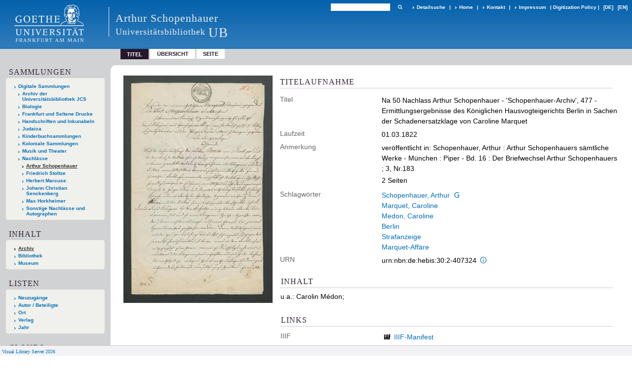

--- FILE ---
content_type: text/html;charset=utf-8
request_url: https://sammlungen.ub.uni-frankfurt.de/schopenhauer/content/titleinfo/4235279
body_size: 6578
content:
<!DOCTYPE html>
<html lang="de"><head><title>Nachlass Schopenhauer / Na 50 Nachlass Arthur Schopenhauer - 'Schopenhauer-Archiv',  477 - Ermittlungsergebnisse des K&#246;niglichen Hausvogteigerichts Berlin in Sachen der Schadenersatzklage von Caroline Marquet</title><meta name="twitter:image" content="http://sammlungen.ub.uni-frankfurt.de/schopenhauer/download/webcache/304/8029571"><meta name="twitter:title" content="Na 50 Nachlass Arthur Schopenhauer - 'Schopenhauer-Archiv',  477 - Ermittlungsergebnisse des K&#246;niglichen Hausvogteigerichts Berlin in Sachen der Schadenersatzklage von Caroline Marquet. 01.03.1822"><meta property="og:site" content="Nachlass Schopenhauer"><meta property="og:url" content="http://sammlungen.ub.uni-frankfurt.de/schopenhauer/4235279"><meta property="og:type" content="book"><meta property="og:title" content="Na 50 Nachlass Arthur Schopenhauer - 'Schopenhauer-Archiv',  477 - Ermittlungsergebnisse des K&#246;niglichen Hausvogteigerichts Berlin in Sachen der Schadenersatzklage von Caroline Marquet"><meta property="book:release_date" content="1822"><meta property="og:image" content="http://sammlungen.ub.uni-frankfurt.de/schopenhauer/download/webcache/304/8029571"><meta property="og:image:width" content="304"><meta property="og:image:height" content="462"><meta http-equiv="Content-Type" content="xml; charset=UTF-8"><meta name="viewport" content="width = device-width, initial-scale = 1"><meta name="description" content="Arthur Schopenhauer. Na 50 Nachlass Arthur Schopenhauer - 'Schopenhauer-Archiv',  477 - Ermittlungsergebnisse des K&#246;niglichen Hausvogteigerichts Berlin in Sachen der Schadenersatzklage von Caroline Marquet. 01.03.1822"><meta lang="de" content=""><link rel="shortcut icon" href="/schopenhauer/domainimage/favicon.ico" type="image/x-icon"><link rel="alternate" type="application/rss+xml" title="Arthur Schopenhauer" href="/schopenhauer/rss"><link type="text/css" href="/css/ubffm-server-balancer_front4.schopenhauer_content.css?8817540831153472579" rel="stylesheet"><script src="/thirdparty/jquery-3.6.0.min.js">&#160;</script><script defer src="/static/scripts/main.js">&#160;</script><script defer src="/static/scripts/common.js">&#160;</script><script defer src="/static/scripts/fulltext.js">&#160;</script><script defer src="/static/scripts/titleinfo.js">&#160;</script></head><body style="height:100%" class="bd-guest   bd-tableLayout  bd-r-ubffm bd-m- bd-schopenhauer  bd-retro bd-content bd-portal bd-metadata bd-portal-titleinfo bd-metadata-titleinfo bd-content-titleinfo bd-content-titleinfo-4235279 bd-list-rows bd-document"><span style="display:none" id="meta"><var id="tree">&#160;<var id="timeout" value="3600" class=" sessionsys"> </var><var id="name" value="schopenhauer" class=" domain"> </var><var id="relativeRootDomain" value="ubffm" class=" domain"> </var><var id="pathinfo" value="/schopenhauer/content/titleinfo/4235279" class=" request"> </var><var id="fulldata" value="false" class=" domain"> </var><var id="search-linkDetailedsearchScope" value="domain" class=" templating"> </var><var id="class" value="content" class=" request"> </var><var id="classtype" value="portal" class=" request"> </var><var id="tab" value="titleinfo" class=" request"> </var><var id="id" value="4235279" class=" request"> </var><var id="leftColToggled" value="false" class=" session"> </var><var id="facetFilterToggled" value="false" class=" session"> </var><var id="topheight" value="80" class=" session"> </var><var id="bottomheight" value="20" class=" session"> </var><var id="bodywidth" value="1000" class=" session"> </var><var id="centercolwidth" value="0" class=" session"> </var><var id="middlerowheight" value="476" class=" session"> </var><var id="numberOfThumbs" value="20" class=" session"> </var><var id="clientwidth" value="1000" class=" session"> </var><var id="fullScreen" value="false" class=" session"> </var><var id="staticWidth" value="false" class=" session"> </var><var id="rightcolwidth" value="220" class=" session"> </var><var id="leftcolwidth" value="200" class=" session"> </var><var id="zoomwidth" value="600" class=" session"> </var><var id="mode" value="w" class=" session"> </var><var id="initialized" value="true" class=" session"> </var><var id="sizes" value="128,1200,2000,0,1000,304,1504,504,800" class=" webcache"> </var><var id="availableZoomLevels" value="504,800,1000,1504,2000" class=" webcache"> </var><var id="js-toggleMobileNavi" value="None" class=" templating"> </var><var id="fullscreen-fullzoomOnly" value="false" class=" templating"> </var><var id="css-mobileMin" value="992px" class=" templating"> </var><var id="tei-on" value="false" class=" templating"> </var><var id="search-alertIfEmpty" value="true" class=" templating"> </var><var id="search-quicksearchScope" value="domain" class=" templating"> </var><var id="search-toggleListMinStructs" value="3" class=" templating"> </var><var id="search-highlightingColor" value="00808066" class=" templating"> </var><var id="layout-wrapperMargins" value="body" class=" templating"> </var><var id="layout-useMiddleContentDIV" value="false" class=" templating"> </var><var id="layout-navPortAboveMiddleContentDIV" value="false" class=" templating"> </var><var id="navPort-align" value="top" class=" templating"> </var><var id="navPort-searchTheBookInit" value="closed" class=" templating"> </var><var id="navPath-pageviewStructureResize" value="js" class=" templating"> </var><var id="layout-useLayout" value="tableLayout" class=" templating"> </var><var id="listNavigation-keepToggleState" value="false" class=" templating"> </var><var id="fullscreen-mode" value="None" class=" templating"> </var><var id="groups" value="guest" class=" user"> </var></var><var id="client" value="browser">&#160;</var><var id="guest" value="true">&#160;</var><var class="layout" id="colleft" value="titleinfo,">&#160;</var><var class="layout" id="colright" value="">&#160;</var></span><table cellpadding="0" cellspacing="0" id="cont"><tr id="rowTop"><td class="tdTop" id="tdTop"><a class="screenreaders" href="#leftParts">zum Hauptmen&#252;</a><a class="screenreaders" href="#centerParts">zum Inhalt</a><header role="banner" class=""><div id="defaultTop" class="wiki wiki-top defaultTop wiki-defaultTop defaultTop "><div class="cont"><table cellpadding="0" cellspacing="0" class="topContent" id="topContent">

<tr>
    

  <td width="5%"><a href="http://www.uni-frankfurt.de/"><img id="logo" alt="" src="/ubffm/domainresource/static/graphics/goethe.png"></a></td>
  <td id="topmenu">
      <div style="position:absolute;text-align:left;left:220px;top:14px;padding:10px 0 0 13px;border-left:1px solid #eee;height:60px">
          <h1 style="" id="projectname">Arthur Schopenhauer</h1>
          <div class="item" style="color:#eee;margin-bottom:0"><span style="display:inline-block;font-size:18px;vertical-align:top;margin-top:4px;">Universit&#228;tsbibliothek</span><span style="display:inline-block;font-size:27px;margin-left:6px">UB</span></div>
      </div>
      <form method="get" onsubmit="return alertIfEmpty()" name="searchBox" class="searchform" id="quickSearchform" action="/schopenhauer/search/quick"><label class="screenreaders" for="quicksearch">Schnellsuche: </label><input type="text" id="quicksearch" name="query" class="quicksearch" onfocus="this.value=''" style="" value="" preset="" msg="Bitte mindestens einen Suchbegriff eingeben."><button type="submit" id="quicksearchSubmit" class=" button large edge slim flat noborder searchglass"><span class="hidden">OK</span></button></form>
      <div style="display:inline-block;vertical-align:middle"><a class="textlink   " id="searchexpert" href="/schopenhauer/search"><span>Detailsuche</span></a>
      <span> | </span>
      <a id="linkHome" class="textlink " href="/" title="Home">Home</a>
      <span> | </span>
      <a id="linkContact" class=" textlink" href="/schopenhauer/doc/contact">Kontakt</a>
      <span> | </span>
      <a class="textlink" href="http://www.uni-frankfurt.de/impressum/">Impressum</a>
      <span> | </span>
      
      <a href="/wiki/digipolicy">Digitization Policy</a>
      <span> | </span>
      <span class="chooseLanguage langEls"><a class="uppercase sel"><abbr>[de]</abbr></a><a href="/action/changeLanguage?lang=en" class="uppercase "><abbr title="Sprache &#228;ndern: Englisch">[en]</abbr></a></span></div>
  </td>
</tr>
</table></div>
<div class="cont"></div>
<div class="cont"></div></div><nav class="navPort   "><ul id="navPort" class="nav-inline navPort-metadata navPort-content-titleinfo"><li class="viewCtrl_sel  tab-titleinfo firstCtrl tab-metadata-titleinfo" id="tab-content-titleinfo"><span>Titel</span></li><li class="viewCtrl  tab-thumbview evenCtrl tab-content tab-metadata-thumbview" id="tab-content-thumbview"><a href="/schopenhauer/content/thumbview/8029571">&#220;bersicht</a></li><li class="viewCtrl  tab-pageview tab-content tab-metadata-pageview" id="tab-content-pageview"><a href="/schopenhauer/content/pageview/8029571">Seite</a></li><span style="font-size:0px">&#160;</span></ul></nav></header></td></tr><tr class="rowMiddle" id="rowMiddle"><td><table height="100%" cellpadding="0" cellspacing="0" id="middleContent"><tr><td id="colleft" class="colleft" style="height:100%"><a class="screenreaders" name="leftParts">&#160;</a><div id="leftContent"><nav role="navigation"><section><div class="menusection domainBox"><h4 class="menuheader" id="menuheaderDomainbox"><div>Sammlungen</div></h4><div class="menubox menubox menuboxDomainbox menuboxDomainbox-tree "><ul class="vl-nav nav"><li><a href="/" id="ubffm" class="">Digitale Sammlungen</a></li><li class=""><ul><li><a class="ubffm-child ubarchiv " href="/ubarchiv/nav/index/all">Archiv der Universit&#228;tsbibliothek JCS</a></li></ul></li><li class=""><ul><li><a class="ubffm-child ubffmbio " href="/biologie/nav/index/all">Biologie</a></li></ul></li><li class=""><ul><li><a class="ubffm-child frankfurt " href="/frankfurt/nav/index/all">Frankfurt und Seltene Drucke</a></li></ul></li><li class=""><ul><li><a class="ubffm-child ubffmms " href="/msinc/nav/index/all">Handschriften und Inkunabeln</a></li></ul></li><li class=""><ul><li><a class="ubffm-child ubffmssgjt " href="/judaica/nav/index/all">Judaica</a></li></ul></li><li class=""><ul><li><a class="ubffm-child kinderbuch " href="/kinderbuch/nav/index/all">Kinderbuchsammlungen</a></li></ul></li><li class=""><ul><li><a class="ubffm-child afrika " href="/kolonial/nav/index/all">Koloniale Sammlungen</a></li></ul></li><li class=""><ul><li><a class="ubffm-child musiktheater " href="/musiktheater/nav/index/all">Musik und Theater</a></li></ul></li><li class=""><ul><li><a class="ubffm-child ubffma " href="/nachlass/nav/index/all">Nachl&#228;sse</a></li><li class="sel"><ul><li><a class="ubffma-child schopenhauer sel " href="/schopenhauer/nav/index/all">Arthur Schopenhauer</a></li></ul></li><li class=""><ul><li><a class="ubffma-child stoltze " href="/stoltze/nav/index/all">Friedrich Stoltze</a></li></ul></li><li class=""><ul><li><a class="ubffma-child marcuse " href="/marcuse/nav/index/all">Herbert Marcuse</a></li></ul></li><li class=""><ul><li><a class="ubffma-child senckenberg " href="/senckenberg/nav/index/all">Johann Christian Senckenberg</a></li></ul></li><li class=""><ul><li><a class="ubffma-child ubffmhorkheimer " href="/horkheimer/nav/index/all">Max Horkheimer</a></li></ul></li><li class=""><ul><li><a class="ubffma-child nachmisc " href="/nachmisc/nav/index/all">Sonstige Nachl&#228;sse und Autographen</a></li></ul></li></ul></li></ul></div></div></section><section><div id="firstClassificationLevel" class="menusection"><h4 class="menuheader menuheader-sel" id=""><div>Inhalt</div></h4><div class="menubox menubox"><ul class="vl-nav nav"><li><a class="submenu sel first " href="/schopenhauer/nav/classification/4426438">Archiv</a></li><li><a class="submenu " href="/schopenhauer/nav/classification/4426696">Bibliothek</a></li><li><a class="submenu last " href="/schopenhauer/nav/classification/4426701">Museum</a></li></ul></div></div></section><section><div class="menusection menusection-selectIndex"><h4 class="menuheader" id="menuboxSelectIndexHeader"><div>Listen</div></h4><div class="menubox menubox" id="menuboxSelectIndexBox"><ul class="vl-nav nav"><li><a class="" href="/schopenhauer/nav/history">Neuzug&#228;nge</a></li><li><a class="index-name " href="/schopenhauer/nav/index/name">Autor / Beteiligte</a></li><li><a class="index-place " href="/schopenhauer/nav/index/place">Ort</a></li><li><a class="index-printer-publisher " href="/schopenhauer/nav/index/printer-publisher">Verlag</a></li><li><a class="index-date last" href="/schopenhauer/nav/index/date">Jahr</a></li></ul></div></div></section><section><div class="menusection menusection-clouds"><h4 class="menuheader" id="menuboxCloudsHeader"><div>Clouds</div></h4><div class="menubox menubox" id="menuboxCloudsBox"><ul class="vl-nav nav"><li><a class="cloud-keyword  first" href="/schopenhauer/nav/cloud/keyword">Schlagw&#246;rter</a></li><li><a class="cloud-place " href="/schopenhauer/nav/cloud/place">Orte</a></li><li><a class="cloud-name " href="/schopenhauer/nav/cloud/name">Autoren / Beteiligte</a></li><li><a class="cloud-publisher " href="/schopenhauer/nav/cloud/publisher">Verlage</a></li><li><a class="cloud-date  last" href="/schopenhauer/nav/cloud/date">Jahre</a></li></ul></div></div></section></nav></div></td><td id="colmain" class="colmain" valign="top" style="height:100%"><main role="main"><img alt="" style="position:absolute;left:-9999px" id="cInfo" width="0" height="0"><div id="div-titleinfo" class="datacol  type_document"><table id="titleinfo" cellpadding="0" cellspacing="0" width="100%"><tr><td id="td-titleInfoImage"><div id="titleInfoImage" class=""><div class="wr"><a class="imgLink" href="/schopenhauer/content/pageview/8029571"><img alt="Zur Seitenansicht" border="0" src="/schopenhauer/image/largethumb/8029571" width="304" height="462"></a></div></div></td><td id="td-titleInfoMetadata"><table id="titleInfoMetadata" class="titleInfo" cellspacing="0" cellpadding="0"><tr><td colspan="2" class="tdMainheader" id="mainheaderTitleData"><h1 class="mainheader " id=""><div class="headertext"><div>Titelaufnahme</div></div></h1></td></tr><tr><td><ul class="nav"><tr id="mods_titleInfoTitleNotType"><td class="name title ">Titel</td><td class="value title "><div class="valueDiv"><span class="mods-title">Na 50 Nachlass Arthur Schopenhauer - 'Schopenhauer-Archiv',  477 - Ermittlungsergebnisse des K&#246;niglichen Hausvogteigerichts Berlin in Sachen der Schadenersatzklage von Caroline Marquet</span></div></td></tr><tr id="mods_originInfoNotEditionElectronicEdition"><td class="name ">Laufzeit</td><td class="value ">01.03.1822</td></tr><tr id="mods_noteNotType"><td class="name modsNote">Anmerkung</td><td class="value modsNote"><div class="valueDiv-3  mods-note">ver&#246;ffentlicht in: Schopenhauer, Arthur : Arthur Schopenhauers s&#228;mtliche Werke  - M&#252;nchen : Piper - Bd. 16 : Der Briefwechsel Arthur Schopenhauers ; 3, Nr.183</div><div class="valueDiv-3  mods-note">2 Seiten</div></td></tr><tr id="mods_subject"><td class="name ">Schlagw&#246;rter</td><td class="value "><div class="valueDiv-3 subject mods-name"><a id="bib.personalName" class="" href="/schopenhauer/search?operation=searchRetrieve&amp;query=bib.personalName%3D%22Schopenhauer%2C%0A%09%09%09%09%09%09%09%09%09%09%09Arthur%22%20and%20vl.domain%3Ddomain%20sortBy%20dc.title%2Fasc" title="Suche nach: Autor / Beteiligte = Schopenhauer,
											Arthur">Schopenhauer,
											Arthur</a> <a class="vlIcon" title="In der Gemeinsamen Normdatei der DNB nachschlagen" href="http://d-nb.info/gnd/118610465" target="_blank"><span class="ln-ico ln-dnb"></span></a> </div><div class="valueDiv-3 subject mods-name"><a id="bib.personalName" class="" href="/schopenhauer/search?operation=searchRetrieve&amp;query=bib.personalName%3D%22Marquet%2C%20Caroline%22%20and%20vl.domain%3Ddomain%20sortBy%20dc.title%2Fasc" title="Suche nach: Autor / Beteiligte = Marquet, Caroline">Marquet, Caroline</a> </div><div class="valueDiv-3 subject mods-name"><a id="bib.personalName" class="" href="/schopenhauer/search?operation=searchRetrieve&amp;query=bib.personalName%3D%22Medon%2C%20Caroline%22%20and%20vl.domain%3Ddomain%20sortBy%20dc.title%2Fasc" title="Suche nach: Autor / Beteiligte = Medon, Caroline">Medon, Caroline</a> </div><div class="valueDiv-3 subject mods-geographic"><a id="dc.subject" class="" href="/schopenhauer/search?operation=searchRetrieve&amp;query=dc.subject%3D%22Berlin%22%20and%20vl.domain%3Ddomain%20sortBy%20dc.title%2Fasc" title="Suche nach: Schlagwort = Berlin">Berlin</a> </div><div class="valueDiv-3 subject mods-topic"><a id="dc.subject" class="" href="/schopenhauer/search?operation=searchRetrieve&amp;query=dc.subject%3D%22Strafanzeige%22%20and%20vl.domain%3Ddomain%20sortBy%20dc.title%2Fasc" title="Suche nach: Schlagwort = Strafanzeige">Strafanzeige</a> </div><div class="valueDiv-3 subject mods-topic"><a id="dc.subject" class="" href="/schopenhauer/search?operation=searchRetrieve&amp;query=dc.subject%3D%22Marquet-Aff%C3%A4re%22%20and%20vl.domain%3Ddomain%20sortBy%20dc.title%2Fasc" title="Suche nach: Schlagwort = Marquet-Aff&#228;re">Marquet-Aff&#228;re</a> </div></td></tr><tr id="mods_IdentifierUrn"><td class="name ">URN</td><td class="value "><span>urn:nbn:de:hebis:30:2-407324&#160;</span><a class="vlIcon" href="/schopenhauer/wiki/identifier/urnresolving?urn=urn:nbn:de:hebis:30:2-407324"><span class="ln-ico ln-info"></span></a></td></tr></ul></td></tr></table><table class="titleInfo " id="titleInfoTableOfContents" cellspacing="0"><tr><td colspan="2" class="tdSubheader"><div class="subheader" role="heading">Inhalt</div></td></tr><tr><td colspan="2"><p>u.a.: Carolin M&#233;don; </p></td></tr></table><table class="titleInfo " id="titleInfoLinkActions" cellspacing="0"><tr><td colspan="2" class="tdSubheader"><div class="subheader" role="heading">Links</div></td></tr><tr><td colspan="2"><tr><td class="name titleinfoLinkAction">IIIF</td><td id="titleinfoLinksI3F" class="value titleinfoLinkAction"><span class="I3FManifestLink"><span class="ln-ico ln-iiif"></span><span class="hide-underlined">&#160;</span><a target="iiif-manifest" href="/i3f/v20/4235279/manifest">IIIF-Manifest</a></span></td></tr></td></tr></table><table class="titleInfo " id="titleinfoResources" cellspacing="0"><tr><td colspan="2" class="tdSubheader"><div class="subheader" role="heading">Dateien</div></td></tr><tr><td colspan="2"><div class="content"><div><div class="resource block"><span class="ln-ico ln-pdf"></span><span class="hide-underlined">&#160;</span><a class="resourceLink " href="/download/pdf/4235279.pdf" title="0,51 MB"><span>Na 50 Nachlass Arthur Schopenhauer - 'Schopenhauer-Archiv' 477 - Ermittlungserge [<span class="fileext">Pdf</span> <span>526,15kb</span>]</span></a></div></div><format name="" type="ris" cfg="risDownload" ref="format/ris"></format></div></td></tr></table><table class="titleInfo " id="titleInfoClassification" cellspacing="0"><tr><td colspan="2" class="tdSubheader"><div class="subheader" role="heading">Klassifikation</div></td></tr><tr><td colspan="2"><div class="titleInfoClassification"><tr class="ancestorStructureAxis schopenhauer"><td class="classificationLinks"><nav role="navigation"><a class="item pos1 schopenhauer" href="/schopenhauer/nav/classification/4426438">Archiv</a> <span class="pos2"> &#8594; </span><a class="item pos2 schopenhauer" href="/schopenhauer/nav/classification/4426470">Arthur Schopenhauer (1788-1860)</a> <span class="pos3"> &#8594; </span><a class="item pos3 schopenhauer" href="/schopenhauer/nav/classification/4426494">Juristische Auseinandersetzungen</a> <span class="pos4"> &#8594; </span><a class="item pos4 schopenhauer" href="/schopenhauer/nav/classification/4426496">Schadenersatzklage von Caroline Marquet</a> </nav></td></tr></div></td></tr></table></td></tr></table></div><var id="publicationID" value="4235279" class="zoomfullScreen"> </var><var id="mdlistCols" value="false"> </var><var id="isFullzoom" value="false" class="zoomfullScreen"> </var><var id="employsPageview" value="true" class="pagetabs"> </var><var id="webcacheSizes" value="128,304,504,800,1000,1200,1504,2000"> </var><var id="navLastSearchUrl" value=""> </var></main></td></tr></table></td></tr><tr id="rowBottom"><td class="footer" id="footer"><footer role="contentinfo" class=""><div id="custom-footer" class="wiki wiki-bottom custom-footer wiki-custom-footer customFooter "><style>
#impressum {
    background-color: #483B56;
    color: white;
    font-weight: bold;
    font-size: 10px;
    text-align: center;
    padding: 4px;
}
#impressum a {
    color: white;
    text-decoration: none;
}
#impressum a:hover {
    text-decoration: underline;
}
#navUnten {
    margin-bottom: 20px;
    margin-top: 20px;
    margin-left: auto;
    margin-right: auto;
    width: 920px;
}
#navUnten td.fussSpalte {
    width: 180px;
    vertical-align: top;
}
.fussSpalte h3 {
    font-size: 11px;
    font-weight: bold;
    margin: 0px 0px 10px;
    font-family: sans-serif;
}
.fussSpalte ul {
    list-style: none outside none;
    margin: 0px;
    padding: 0px;
}
.fussSpalte a {
    background: url(https://www.ub.uni-frankfurt.de/images2012/arrow_blau.gif) no-repeat scroll 0 6px transparent;
    text-decoration: none;
    color: #005eaa;
    font-size: 11px;
    display: block;
    margin-left: 0px;
    padding: 2px 0px 2px 6px;
}
</style>


<table width="100%" border="0" style="margin:0px;">
<tr>
   <td id="fuss" colspan="3" style="padding-bottom:0px; padding-top:0px">
       <div id="impressum">
       &#169; 2026 Universit&#228;tsbibliothek Frankfurt am Main
        <span class="fusszitat"> |</span> <a href="http://www.ub.uni-frankfurt.de/ueber/hinweise.html"> Rechtliche Hinweise</a> | <a href="http://www.ub.uni-frankfurt.de/benutzung/datenschutz.html">Datenschutz</a> |
        <a href="http://www2.uni-frankfurt.de/impressum">Impressum</a> </div>

<table id="navUnten" border="0">
<tbody><tr>
<td class="fussSpalte">
<h3>Aktuelles</h3>
<ul>
<li><a href="http://www.ub.uni-frankfurt.de/aktuell.html">Neue Seiten</a></li>
<li><a href="http://www.ub.uni-frankfurt.de/ne/fachlist.html">Neuerwerbungslisten </a></li>
<li><a href="http://info.ub.uni-frankfurt.de/neu_liste.html?fach=aakttest">Neue Datenbanken</a></li>

<li><a href="http://www.ub.uni-frankfurt.de/benutzung/literatursuche.html">F&#252;hrungen und Schulungen</a></li>
</ul></td>

<td class="fussSpalte">
<h3>Von zu Hause</h3>
<ul>
<li><a href="http://www.ub.uni-frankfurt.de/login_tipps.html">Online-Angebote au&#223;erhalb des Campus nutzen</a></li>
<li><a href="http://www.ub.uni-frankfurt.de/benutzung/bestellen.html">B&#252;cher online bestellen</a></li>
<li><a href="https://hds.hebis.de/Shibboleth.sso/UBFFM?target=https://hds.hebis.de/ubffm/MyResearch/Home">Verl&#228;ngern, Konto abfragen</a></li>
<li><a href="http://www.ub.uni-frankfurt.de/benutzung/portal_hilfe.html">Hilfe zu Ihrem Konto</a></li>

</ul></td>

<td class="fussSpalte">
<h3>Ver&#246;ffentlichungen</h3>
<ul>
<li><a href="http://publikationen.ub.uni-frankfurt.de/">Hochschulpublikationen</a></li>
<li><a href="http://sammlungen.ub.uni-frankfurt.de/">Digitale Sammlungen</a></li>
<li><a href="http://www.ub.uni-frankfurt.de/publikationen/buecherstub.html">Frankfurter Bibliotheksschriften, Ausstellungskataloge</a></li>
</ul></td>

<td class="fussSpalte">
<h3>Bibliographien</h3>
<ul>
<li><a href="http://www.ub.uni-frankfurt.de/bdsl/bdsl-start.html">Bibliographie der deutschen Sprach- und Literatur- wissenschaft (BDSL)</a></li>
<li><a href="http://www.blldb-online.de/">Bibliographie Linguistischer Literatur (BLL)</a></li>
<li><a href="http://cbsopac.rz.uni-frankfurt.de/LNG=DU/CHARSET=UTF-8/DB=2.4/">Hessische Bibliographie</a></li>
</ul></td>

<td class="fussSpalte">
<h3>&#220;ber die Universit&#228;tsbibliothek</h3>
<ul>
<li><a href="http://www.ub.uni-frankfurt.de/ueber">&#220;ber die Universit&#228;tsbibliothek</a></li>
<li><a href="http://www.ub.uni-frankfurt.de/ueber/uebersicht2017.pdf">Bibliothekssystem in Zahlen</a></li>

<li><a href="http://www.ub.uni-frankfurt.de/ueber/senckenberg_biographie.html">Unser Namensgeber</a></li>
<li><a href="http://www.ub.uni-frankfurt.de/ueber/freunde.html">Freunde  der Universit&#228;tsbibliothek</a></li>
<li><a href="http://www.ub.uni-frankfurt.de/presse/">Pressemitteilungen</a></li>
</ul></td>
</tr>
</tbody></table>
   </td>
</tr>
</table>

<div class="fussSpalte">
<a href="https://www.semantics.de/visual_library">Visual Library Server 2018</a>
</div>

</div><div class="footerContent" id="footerContent"><span class="f-links-vls"><a id="footerLinkVLS" target="_blank" href="http://www.semantics.de/produkte/visual_library/">Visual Library Server 2026</a></span></div></footer></td></tr></table></body></html>